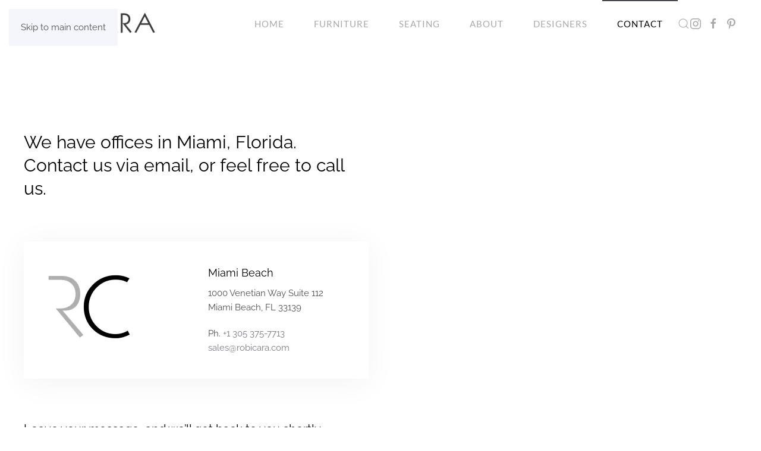

--- FILE ---
content_type: text/html; charset=utf-8
request_url: https://www.google.com/recaptcha/api2/anchor?ar=1&k=6Ld1CXgUAAAAAFTHmixC1Eo-NP7_3ddB1YOj9AfX&co=aHR0cHM6Ly9yb2JpY2FyYS5jb206NDQz&hl=en&v=PoyoqOPhxBO7pBk68S4YbpHZ&size=invisible&anchor-ms=20000&execute-ms=30000&cb=7qt98uwvy0bk
body_size: 49324
content:
<!DOCTYPE HTML><html dir="ltr" lang="en"><head><meta http-equiv="Content-Type" content="text/html; charset=UTF-8">
<meta http-equiv="X-UA-Compatible" content="IE=edge">
<title>reCAPTCHA</title>
<style type="text/css">
/* cyrillic-ext */
@font-face {
  font-family: 'Roboto';
  font-style: normal;
  font-weight: 400;
  font-stretch: 100%;
  src: url(//fonts.gstatic.com/s/roboto/v48/KFO7CnqEu92Fr1ME7kSn66aGLdTylUAMa3GUBHMdazTgWw.woff2) format('woff2');
  unicode-range: U+0460-052F, U+1C80-1C8A, U+20B4, U+2DE0-2DFF, U+A640-A69F, U+FE2E-FE2F;
}
/* cyrillic */
@font-face {
  font-family: 'Roboto';
  font-style: normal;
  font-weight: 400;
  font-stretch: 100%;
  src: url(//fonts.gstatic.com/s/roboto/v48/KFO7CnqEu92Fr1ME7kSn66aGLdTylUAMa3iUBHMdazTgWw.woff2) format('woff2');
  unicode-range: U+0301, U+0400-045F, U+0490-0491, U+04B0-04B1, U+2116;
}
/* greek-ext */
@font-face {
  font-family: 'Roboto';
  font-style: normal;
  font-weight: 400;
  font-stretch: 100%;
  src: url(//fonts.gstatic.com/s/roboto/v48/KFO7CnqEu92Fr1ME7kSn66aGLdTylUAMa3CUBHMdazTgWw.woff2) format('woff2');
  unicode-range: U+1F00-1FFF;
}
/* greek */
@font-face {
  font-family: 'Roboto';
  font-style: normal;
  font-weight: 400;
  font-stretch: 100%;
  src: url(//fonts.gstatic.com/s/roboto/v48/KFO7CnqEu92Fr1ME7kSn66aGLdTylUAMa3-UBHMdazTgWw.woff2) format('woff2');
  unicode-range: U+0370-0377, U+037A-037F, U+0384-038A, U+038C, U+038E-03A1, U+03A3-03FF;
}
/* math */
@font-face {
  font-family: 'Roboto';
  font-style: normal;
  font-weight: 400;
  font-stretch: 100%;
  src: url(//fonts.gstatic.com/s/roboto/v48/KFO7CnqEu92Fr1ME7kSn66aGLdTylUAMawCUBHMdazTgWw.woff2) format('woff2');
  unicode-range: U+0302-0303, U+0305, U+0307-0308, U+0310, U+0312, U+0315, U+031A, U+0326-0327, U+032C, U+032F-0330, U+0332-0333, U+0338, U+033A, U+0346, U+034D, U+0391-03A1, U+03A3-03A9, U+03B1-03C9, U+03D1, U+03D5-03D6, U+03F0-03F1, U+03F4-03F5, U+2016-2017, U+2034-2038, U+203C, U+2040, U+2043, U+2047, U+2050, U+2057, U+205F, U+2070-2071, U+2074-208E, U+2090-209C, U+20D0-20DC, U+20E1, U+20E5-20EF, U+2100-2112, U+2114-2115, U+2117-2121, U+2123-214F, U+2190, U+2192, U+2194-21AE, U+21B0-21E5, U+21F1-21F2, U+21F4-2211, U+2213-2214, U+2216-22FF, U+2308-230B, U+2310, U+2319, U+231C-2321, U+2336-237A, U+237C, U+2395, U+239B-23B7, U+23D0, U+23DC-23E1, U+2474-2475, U+25AF, U+25B3, U+25B7, U+25BD, U+25C1, U+25CA, U+25CC, U+25FB, U+266D-266F, U+27C0-27FF, U+2900-2AFF, U+2B0E-2B11, U+2B30-2B4C, U+2BFE, U+3030, U+FF5B, U+FF5D, U+1D400-1D7FF, U+1EE00-1EEFF;
}
/* symbols */
@font-face {
  font-family: 'Roboto';
  font-style: normal;
  font-weight: 400;
  font-stretch: 100%;
  src: url(//fonts.gstatic.com/s/roboto/v48/KFO7CnqEu92Fr1ME7kSn66aGLdTylUAMaxKUBHMdazTgWw.woff2) format('woff2');
  unicode-range: U+0001-000C, U+000E-001F, U+007F-009F, U+20DD-20E0, U+20E2-20E4, U+2150-218F, U+2190, U+2192, U+2194-2199, U+21AF, U+21E6-21F0, U+21F3, U+2218-2219, U+2299, U+22C4-22C6, U+2300-243F, U+2440-244A, U+2460-24FF, U+25A0-27BF, U+2800-28FF, U+2921-2922, U+2981, U+29BF, U+29EB, U+2B00-2BFF, U+4DC0-4DFF, U+FFF9-FFFB, U+10140-1018E, U+10190-1019C, U+101A0, U+101D0-101FD, U+102E0-102FB, U+10E60-10E7E, U+1D2C0-1D2D3, U+1D2E0-1D37F, U+1F000-1F0FF, U+1F100-1F1AD, U+1F1E6-1F1FF, U+1F30D-1F30F, U+1F315, U+1F31C, U+1F31E, U+1F320-1F32C, U+1F336, U+1F378, U+1F37D, U+1F382, U+1F393-1F39F, U+1F3A7-1F3A8, U+1F3AC-1F3AF, U+1F3C2, U+1F3C4-1F3C6, U+1F3CA-1F3CE, U+1F3D4-1F3E0, U+1F3ED, U+1F3F1-1F3F3, U+1F3F5-1F3F7, U+1F408, U+1F415, U+1F41F, U+1F426, U+1F43F, U+1F441-1F442, U+1F444, U+1F446-1F449, U+1F44C-1F44E, U+1F453, U+1F46A, U+1F47D, U+1F4A3, U+1F4B0, U+1F4B3, U+1F4B9, U+1F4BB, U+1F4BF, U+1F4C8-1F4CB, U+1F4D6, U+1F4DA, U+1F4DF, U+1F4E3-1F4E6, U+1F4EA-1F4ED, U+1F4F7, U+1F4F9-1F4FB, U+1F4FD-1F4FE, U+1F503, U+1F507-1F50B, U+1F50D, U+1F512-1F513, U+1F53E-1F54A, U+1F54F-1F5FA, U+1F610, U+1F650-1F67F, U+1F687, U+1F68D, U+1F691, U+1F694, U+1F698, U+1F6AD, U+1F6B2, U+1F6B9-1F6BA, U+1F6BC, U+1F6C6-1F6CF, U+1F6D3-1F6D7, U+1F6E0-1F6EA, U+1F6F0-1F6F3, U+1F6F7-1F6FC, U+1F700-1F7FF, U+1F800-1F80B, U+1F810-1F847, U+1F850-1F859, U+1F860-1F887, U+1F890-1F8AD, U+1F8B0-1F8BB, U+1F8C0-1F8C1, U+1F900-1F90B, U+1F93B, U+1F946, U+1F984, U+1F996, U+1F9E9, U+1FA00-1FA6F, U+1FA70-1FA7C, U+1FA80-1FA89, U+1FA8F-1FAC6, U+1FACE-1FADC, U+1FADF-1FAE9, U+1FAF0-1FAF8, U+1FB00-1FBFF;
}
/* vietnamese */
@font-face {
  font-family: 'Roboto';
  font-style: normal;
  font-weight: 400;
  font-stretch: 100%;
  src: url(//fonts.gstatic.com/s/roboto/v48/KFO7CnqEu92Fr1ME7kSn66aGLdTylUAMa3OUBHMdazTgWw.woff2) format('woff2');
  unicode-range: U+0102-0103, U+0110-0111, U+0128-0129, U+0168-0169, U+01A0-01A1, U+01AF-01B0, U+0300-0301, U+0303-0304, U+0308-0309, U+0323, U+0329, U+1EA0-1EF9, U+20AB;
}
/* latin-ext */
@font-face {
  font-family: 'Roboto';
  font-style: normal;
  font-weight: 400;
  font-stretch: 100%;
  src: url(//fonts.gstatic.com/s/roboto/v48/KFO7CnqEu92Fr1ME7kSn66aGLdTylUAMa3KUBHMdazTgWw.woff2) format('woff2');
  unicode-range: U+0100-02BA, U+02BD-02C5, U+02C7-02CC, U+02CE-02D7, U+02DD-02FF, U+0304, U+0308, U+0329, U+1D00-1DBF, U+1E00-1E9F, U+1EF2-1EFF, U+2020, U+20A0-20AB, U+20AD-20C0, U+2113, U+2C60-2C7F, U+A720-A7FF;
}
/* latin */
@font-face {
  font-family: 'Roboto';
  font-style: normal;
  font-weight: 400;
  font-stretch: 100%;
  src: url(//fonts.gstatic.com/s/roboto/v48/KFO7CnqEu92Fr1ME7kSn66aGLdTylUAMa3yUBHMdazQ.woff2) format('woff2');
  unicode-range: U+0000-00FF, U+0131, U+0152-0153, U+02BB-02BC, U+02C6, U+02DA, U+02DC, U+0304, U+0308, U+0329, U+2000-206F, U+20AC, U+2122, U+2191, U+2193, U+2212, U+2215, U+FEFF, U+FFFD;
}
/* cyrillic-ext */
@font-face {
  font-family: 'Roboto';
  font-style: normal;
  font-weight: 500;
  font-stretch: 100%;
  src: url(//fonts.gstatic.com/s/roboto/v48/KFO7CnqEu92Fr1ME7kSn66aGLdTylUAMa3GUBHMdazTgWw.woff2) format('woff2');
  unicode-range: U+0460-052F, U+1C80-1C8A, U+20B4, U+2DE0-2DFF, U+A640-A69F, U+FE2E-FE2F;
}
/* cyrillic */
@font-face {
  font-family: 'Roboto';
  font-style: normal;
  font-weight: 500;
  font-stretch: 100%;
  src: url(//fonts.gstatic.com/s/roboto/v48/KFO7CnqEu92Fr1ME7kSn66aGLdTylUAMa3iUBHMdazTgWw.woff2) format('woff2');
  unicode-range: U+0301, U+0400-045F, U+0490-0491, U+04B0-04B1, U+2116;
}
/* greek-ext */
@font-face {
  font-family: 'Roboto';
  font-style: normal;
  font-weight: 500;
  font-stretch: 100%;
  src: url(//fonts.gstatic.com/s/roboto/v48/KFO7CnqEu92Fr1ME7kSn66aGLdTylUAMa3CUBHMdazTgWw.woff2) format('woff2');
  unicode-range: U+1F00-1FFF;
}
/* greek */
@font-face {
  font-family: 'Roboto';
  font-style: normal;
  font-weight: 500;
  font-stretch: 100%;
  src: url(//fonts.gstatic.com/s/roboto/v48/KFO7CnqEu92Fr1ME7kSn66aGLdTylUAMa3-UBHMdazTgWw.woff2) format('woff2');
  unicode-range: U+0370-0377, U+037A-037F, U+0384-038A, U+038C, U+038E-03A1, U+03A3-03FF;
}
/* math */
@font-face {
  font-family: 'Roboto';
  font-style: normal;
  font-weight: 500;
  font-stretch: 100%;
  src: url(//fonts.gstatic.com/s/roboto/v48/KFO7CnqEu92Fr1ME7kSn66aGLdTylUAMawCUBHMdazTgWw.woff2) format('woff2');
  unicode-range: U+0302-0303, U+0305, U+0307-0308, U+0310, U+0312, U+0315, U+031A, U+0326-0327, U+032C, U+032F-0330, U+0332-0333, U+0338, U+033A, U+0346, U+034D, U+0391-03A1, U+03A3-03A9, U+03B1-03C9, U+03D1, U+03D5-03D6, U+03F0-03F1, U+03F4-03F5, U+2016-2017, U+2034-2038, U+203C, U+2040, U+2043, U+2047, U+2050, U+2057, U+205F, U+2070-2071, U+2074-208E, U+2090-209C, U+20D0-20DC, U+20E1, U+20E5-20EF, U+2100-2112, U+2114-2115, U+2117-2121, U+2123-214F, U+2190, U+2192, U+2194-21AE, U+21B0-21E5, U+21F1-21F2, U+21F4-2211, U+2213-2214, U+2216-22FF, U+2308-230B, U+2310, U+2319, U+231C-2321, U+2336-237A, U+237C, U+2395, U+239B-23B7, U+23D0, U+23DC-23E1, U+2474-2475, U+25AF, U+25B3, U+25B7, U+25BD, U+25C1, U+25CA, U+25CC, U+25FB, U+266D-266F, U+27C0-27FF, U+2900-2AFF, U+2B0E-2B11, U+2B30-2B4C, U+2BFE, U+3030, U+FF5B, U+FF5D, U+1D400-1D7FF, U+1EE00-1EEFF;
}
/* symbols */
@font-face {
  font-family: 'Roboto';
  font-style: normal;
  font-weight: 500;
  font-stretch: 100%;
  src: url(//fonts.gstatic.com/s/roboto/v48/KFO7CnqEu92Fr1ME7kSn66aGLdTylUAMaxKUBHMdazTgWw.woff2) format('woff2');
  unicode-range: U+0001-000C, U+000E-001F, U+007F-009F, U+20DD-20E0, U+20E2-20E4, U+2150-218F, U+2190, U+2192, U+2194-2199, U+21AF, U+21E6-21F0, U+21F3, U+2218-2219, U+2299, U+22C4-22C6, U+2300-243F, U+2440-244A, U+2460-24FF, U+25A0-27BF, U+2800-28FF, U+2921-2922, U+2981, U+29BF, U+29EB, U+2B00-2BFF, U+4DC0-4DFF, U+FFF9-FFFB, U+10140-1018E, U+10190-1019C, U+101A0, U+101D0-101FD, U+102E0-102FB, U+10E60-10E7E, U+1D2C0-1D2D3, U+1D2E0-1D37F, U+1F000-1F0FF, U+1F100-1F1AD, U+1F1E6-1F1FF, U+1F30D-1F30F, U+1F315, U+1F31C, U+1F31E, U+1F320-1F32C, U+1F336, U+1F378, U+1F37D, U+1F382, U+1F393-1F39F, U+1F3A7-1F3A8, U+1F3AC-1F3AF, U+1F3C2, U+1F3C4-1F3C6, U+1F3CA-1F3CE, U+1F3D4-1F3E0, U+1F3ED, U+1F3F1-1F3F3, U+1F3F5-1F3F7, U+1F408, U+1F415, U+1F41F, U+1F426, U+1F43F, U+1F441-1F442, U+1F444, U+1F446-1F449, U+1F44C-1F44E, U+1F453, U+1F46A, U+1F47D, U+1F4A3, U+1F4B0, U+1F4B3, U+1F4B9, U+1F4BB, U+1F4BF, U+1F4C8-1F4CB, U+1F4D6, U+1F4DA, U+1F4DF, U+1F4E3-1F4E6, U+1F4EA-1F4ED, U+1F4F7, U+1F4F9-1F4FB, U+1F4FD-1F4FE, U+1F503, U+1F507-1F50B, U+1F50D, U+1F512-1F513, U+1F53E-1F54A, U+1F54F-1F5FA, U+1F610, U+1F650-1F67F, U+1F687, U+1F68D, U+1F691, U+1F694, U+1F698, U+1F6AD, U+1F6B2, U+1F6B9-1F6BA, U+1F6BC, U+1F6C6-1F6CF, U+1F6D3-1F6D7, U+1F6E0-1F6EA, U+1F6F0-1F6F3, U+1F6F7-1F6FC, U+1F700-1F7FF, U+1F800-1F80B, U+1F810-1F847, U+1F850-1F859, U+1F860-1F887, U+1F890-1F8AD, U+1F8B0-1F8BB, U+1F8C0-1F8C1, U+1F900-1F90B, U+1F93B, U+1F946, U+1F984, U+1F996, U+1F9E9, U+1FA00-1FA6F, U+1FA70-1FA7C, U+1FA80-1FA89, U+1FA8F-1FAC6, U+1FACE-1FADC, U+1FADF-1FAE9, U+1FAF0-1FAF8, U+1FB00-1FBFF;
}
/* vietnamese */
@font-face {
  font-family: 'Roboto';
  font-style: normal;
  font-weight: 500;
  font-stretch: 100%;
  src: url(//fonts.gstatic.com/s/roboto/v48/KFO7CnqEu92Fr1ME7kSn66aGLdTylUAMa3OUBHMdazTgWw.woff2) format('woff2');
  unicode-range: U+0102-0103, U+0110-0111, U+0128-0129, U+0168-0169, U+01A0-01A1, U+01AF-01B0, U+0300-0301, U+0303-0304, U+0308-0309, U+0323, U+0329, U+1EA0-1EF9, U+20AB;
}
/* latin-ext */
@font-face {
  font-family: 'Roboto';
  font-style: normal;
  font-weight: 500;
  font-stretch: 100%;
  src: url(//fonts.gstatic.com/s/roboto/v48/KFO7CnqEu92Fr1ME7kSn66aGLdTylUAMa3KUBHMdazTgWw.woff2) format('woff2');
  unicode-range: U+0100-02BA, U+02BD-02C5, U+02C7-02CC, U+02CE-02D7, U+02DD-02FF, U+0304, U+0308, U+0329, U+1D00-1DBF, U+1E00-1E9F, U+1EF2-1EFF, U+2020, U+20A0-20AB, U+20AD-20C0, U+2113, U+2C60-2C7F, U+A720-A7FF;
}
/* latin */
@font-face {
  font-family: 'Roboto';
  font-style: normal;
  font-weight: 500;
  font-stretch: 100%;
  src: url(//fonts.gstatic.com/s/roboto/v48/KFO7CnqEu92Fr1ME7kSn66aGLdTylUAMa3yUBHMdazQ.woff2) format('woff2');
  unicode-range: U+0000-00FF, U+0131, U+0152-0153, U+02BB-02BC, U+02C6, U+02DA, U+02DC, U+0304, U+0308, U+0329, U+2000-206F, U+20AC, U+2122, U+2191, U+2193, U+2212, U+2215, U+FEFF, U+FFFD;
}
/* cyrillic-ext */
@font-face {
  font-family: 'Roboto';
  font-style: normal;
  font-weight: 900;
  font-stretch: 100%;
  src: url(//fonts.gstatic.com/s/roboto/v48/KFO7CnqEu92Fr1ME7kSn66aGLdTylUAMa3GUBHMdazTgWw.woff2) format('woff2');
  unicode-range: U+0460-052F, U+1C80-1C8A, U+20B4, U+2DE0-2DFF, U+A640-A69F, U+FE2E-FE2F;
}
/* cyrillic */
@font-face {
  font-family: 'Roboto';
  font-style: normal;
  font-weight: 900;
  font-stretch: 100%;
  src: url(//fonts.gstatic.com/s/roboto/v48/KFO7CnqEu92Fr1ME7kSn66aGLdTylUAMa3iUBHMdazTgWw.woff2) format('woff2');
  unicode-range: U+0301, U+0400-045F, U+0490-0491, U+04B0-04B1, U+2116;
}
/* greek-ext */
@font-face {
  font-family: 'Roboto';
  font-style: normal;
  font-weight: 900;
  font-stretch: 100%;
  src: url(//fonts.gstatic.com/s/roboto/v48/KFO7CnqEu92Fr1ME7kSn66aGLdTylUAMa3CUBHMdazTgWw.woff2) format('woff2');
  unicode-range: U+1F00-1FFF;
}
/* greek */
@font-face {
  font-family: 'Roboto';
  font-style: normal;
  font-weight: 900;
  font-stretch: 100%;
  src: url(//fonts.gstatic.com/s/roboto/v48/KFO7CnqEu92Fr1ME7kSn66aGLdTylUAMa3-UBHMdazTgWw.woff2) format('woff2');
  unicode-range: U+0370-0377, U+037A-037F, U+0384-038A, U+038C, U+038E-03A1, U+03A3-03FF;
}
/* math */
@font-face {
  font-family: 'Roboto';
  font-style: normal;
  font-weight: 900;
  font-stretch: 100%;
  src: url(//fonts.gstatic.com/s/roboto/v48/KFO7CnqEu92Fr1ME7kSn66aGLdTylUAMawCUBHMdazTgWw.woff2) format('woff2');
  unicode-range: U+0302-0303, U+0305, U+0307-0308, U+0310, U+0312, U+0315, U+031A, U+0326-0327, U+032C, U+032F-0330, U+0332-0333, U+0338, U+033A, U+0346, U+034D, U+0391-03A1, U+03A3-03A9, U+03B1-03C9, U+03D1, U+03D5-03D6, U+03F0-03F1, U+03F4-03F5, U+2016-2017, U+2034-2038, U+203C, U+2040, U+2043, U+2047, U+2050, U+2057, U+205F, U+2070-2071, U+2074-208E, U+2090-209C, U+20D0-20DC, U+20E1, U+20E5-20EF, U+2100-2112, U+2114-2115, U+2117-2121, U+2123-214F, U+2190, U+2192, U+2194-21AE, U+21B0-21E5, U+21F1-21F2, U+21F4-2211, U+2213-2214, U+2216-22FF, U+2308-230B, U+2310, U+2319, U+231C-2321, U+2336-237A, U+237C, U+2395, U+239B-23B7, U+23D0, U+23DC-23E1, U+2474-2475, U+25AF, U+25B3, U+25B7, U+25BD, U+25C1, U+25CA, U+25CC, U+25FB, U+266D-266F, U+27C0-27FF, U+2900-2AFF, U+2B0E-2B11, U+2B30-2B4C, U+2BFE, U+3030, U+FF5B, U+FF5D, U+1D400-1D7FF, U+1EE00-1EEFF;
}
/* symbols */
@font-face {
  font-family: 'Roboto';
  font-style: normal;
  font-weight: 900;
  font-stretch: 100%;
  src: url(//fonts.gstatic.com/s/roboto/v48/KFO7CnqEu92Fr1ME7kSn66aGLdTylUAMaxKUBHMdazTgWw.woff2) format('woff2');
  unicode-range: U+0001-000C, U+000E-001F, U+007F-009F, U+20DD-20E0, U+20E2-20E4, U+2150-218F, U+2190, U+2192, U+2194-2199, U+21AF, U+21E6-21F0, U+21F3, U+2218-2219, U+2299, U+22C4-22C6, U+2300-243F, U+2440-244A, U+2460-24FF, U+25A0-27BF, U+2800-28FF, U+2921-2922, U+2981, U+29BF, U+29EB, U+2B00-2BFF, U+4DC0-4DFF, U+FFF9-FFFB, U+10140-1018E, U+10190-1019C, U+101A0, U+101D0-101FD, U+102E0-102FB, U+10E60-10E7E, U+1D2C0-1D2D3, U+1D2E0-1D37F, U+1F000-1F0FF, U+1F100-1F1AD, U+1F1E6-1F1FF, U+1F30D-1F30F, U+1F315, U+1F31C, U+1F31E, U+1F320-1F32C, U+1F336, U+1F378, U+1F37D, U+1F382, U+1F393-1F39F, U+1F3A7-1F3A8, U+1F3AC-1F3AF, U+1F3C2, U+1F3C4-1F3C6, U+1F3CA-1F3CE, U+1F3D4-1F3E0, U+1F3ED, U+1F3F1-1F3F3, U+1F3F5-1F3F7, U+1F408, U+1F415, U+1F41F, U+1F426, U+1F43F, U+1F441-1F442, U+1F444, U+1F446-1F449, U+1F44C-1F44E, U+1F453, U+1F46A, U+1F47D, U+1F4A3, U+1F4B0, U+1F4B3, U+1F4B9, U+1F4BB, U+1F4BF, U+1F4C8-1F4CB, U+1F4D6, U+1F4DA, U+1F4DF, U+1F4E3-1F4E6, U+1F4EA-1F4ED, U+1F4F7, U+1F4F9-1F4FB, U+1F4FD-1F4FE, U+1F503, U+1F507-1F50B, U+1F50D, U+1F512-1F513, U+1F53E-1F54A, U+1F54F-1F5FA, U+1F610, U+1F650-1F67F, U+1F687, U+1F68D, U+1F691, U+1F694, U+1F698, U+1F6AD, U+1F6B2, U+1F6B9-1F6BA, U+1F6BC, U+1F6C6-1F6CF, U+1F6D3-1F6D7, U+1F6E0-1F6EA, U+1F6F0-1F6F3, U+1F6F7-1F6FC, U+1F700-1F7FF, U+1F800-1F80B, U+1F810-1F847, U+1F850-1F859, U+1F860-1F887, U+1F890-1F8AD, U+1F8B0-1F8BB, U+1F8C0-1F8C1, U+1F900-1F90B, U+1F93B, U+1F946, U+1F984, U+1F996, U+1F9E9, U+1FA00-1FA6F, U+1FA70-1FA7C, U+1FA80-1FA89, U+1FA8F-1FAC6, U+1FACE-1FADC, U+1FADF-1FAE9, U+1FAF0-1FAF8, U+1FB00-1FBFF;
}
/* vietnamese */
@font-face {
  font-family: 'Roboto';
  font-style: normal;
  font-weight: 900;
  font-stretch: 100%;
  src: url(//fonts.gstatic.com/s/roboto/v48/KFO7CnqEu92Fr1ME7kSn66aGLdTylUAMa3OUBHMdazTgWw.woff2) format('woff2');
  unicode-range: U+0102-0103, U+0110-0111, U+0128-0129, U+0168-0169, U+01A0-01A1, U+01AF-01B0, U+0300-0301, U+0303-0304, U+0308-0309, U+0323, U+0329, U+1EA0-1EF9, U+20AB;
}
/* latin-ext */
@font-face {
  font-family: 'Roboto';
  font-style: normal;
  font-weight: 900;
  font-stretch: 100%;
  src: url(//fonts.gstatic.com/s/roboto/v48/KFO7CnqEu92Fr1ME7kSn66aGLdTylUAMa3KUBHMdazTgWw.woff2) format('woff2');
  unicode-range: U+0100-02BA, U+02BD-02C5, U+02C7-02CC, U+02CE-02D7, U+02DD-02FF, U+0304, U+0308, U+0329, U+1D00-1DBF, U+1E00-1E9F, U+1EF2-1EFF, U+2020, U+20A0-20AB, U+20AD-20C0, U+2113, U+2C60-2C7F, U+A720-A7FF;
}
/* latin */
@font-face {
  font-family: 'Roboto';
  font-style: normal;
  font-weight: 900;
  font-stretch: 100%;
  src: url(//fonts.gstatic.com/s/roboto/v48/KFO7CnqEu92Fr1ME7kSn66aGLdTylUAMa3yUBHMdazQ.woff2) format('woff2');
  unicode-range: U+0000-00FF, U+0131, U+0152-0153, U+02BB-02BC, U+02C6, U+02DA, U+02DC, U+0304, U+0308, U+0329, U+2000-206F, U+20AC, U+2122, U+2191, U+2193, U+2212, U+2215, U+FEFF, U+FFFD;
}

</style>
<link rel="stylesheet" type="text/css" href="https://www.gstatic.com/recaptcha/releases/PoyoqOPhxBO7pBk68S4YbpHZ/styles__ltr.css">
<script nonce="ygTok3yOeC7-prvNpwb5HA" type="text/javascript">window['__recaptcha_api'] = 'https://www.google.com/recaptcha/api2/';</script>
<script type="text/javascript" src="https://www.gstatic.com/recaptcha/releases/PoyoqOPhxBO7pBk68S4YbpHZ/recaptcha__en.js" nonce="ygTok3yOeC7-prvNpwb5HA">
      
    </script></head>
<body><div id="rc-anchor-alert" class="rc-anchor-alert"></div>
<input type="hidden" id="recaptcha-token" value="[base64]">
<script type="text/javascript" nonce="ygTok3yOeC7-prvNpwb5HA">
      recaptcha.anchor.Main.init("[\x22ainput\x22,[\x22bgdata\x22,\x22\x22,\[base64]/[base64]/bmV3IFpbdF0obVswXSk6Sz09Mj9uZXcgWlt0XShtWzBdLG1bMV0pOks9PTM/bmV3IFpbdF0obVswXSxtWzFdLG1bMl0pOks9PTQ/[base64]/[base64]/[base64]/[base64]/[base64]/[base64]/[base64]/[base64]/[base64]/[base64]/[base64]/[base64]/[base64]/[base64]\\u003d\\u003d\x22,\[base64]\\u003d\\u003d\x22,\x22w4zCisOgbMOlHQPDr2pGwo/CssKDY2RWw47ConYHw6/CuEbDp8KywoAJKcKzwqBYT8OUPAnDoxNewoVAw7QVwrHCghbDqMKtKG/[base64]/YsOnTi9kScKcw6olwoRuw73Dm3YuwobDklNVd3cbFsKxDgskCFTDjnZMXypoJCcaXiXDlRHDoRHCjAvCpMKgOyXDiD3Do1Zrw5HDkQo2woc/[base64]/Cn0DDlcOYF8K0wpEuOjrCoiHCmMOLwpbCosK1w7jCvn3CvsOSwo3DgMONwrbCu8OcJcKXcHQPKDPCmMONw5vDvSReRBx/GMOcLRUBwq/DlzDDmsOCwojDmMONw6LDrhDDmR8Aw5zCpQbDh2IZw7TCnMKjQ8KJw5LDpMOCw58ewoRYw4/Cm2QKw5dSw69BZcKBwp7Du8O8OMKBwqrCkxnChcKzwovCiMKKXmrCo8O4w60Ew5Zjw6E5w5YVw67DsVnCvsK+w5zDj8KEw6rDgcONw6BTwrnDhB3DkykzwrvDkALCvcOgBQdseirCr3bCjEogP2pNw6bCkMKlwrLDtMKHBcOpLjwGw7x/w7Bgw7rDj8K2wpkCCMKhUEsXHsORw45sw5UPbjlGw4cBCcObw7s9wpLCk8KAw4kFwqDDgsOpWMO8KsOnZ8O4w7jDh8O6wpURTEsgW0I9IsOEw77Dh8KFwqLCncOfw6ltwowREkIkQgjCiyt2wpkaK8ObwqnCsTXDrcKxdiTCpcK3wprChsKMC8O/w4HDrcOLw7fCnxfCpEoOwq3CqMKLwqUjw6kdw4/CtsKiwr4gfMKiGsOOa8KGwprDuXcMb3sBw5TDuC0GwrbCmsOgw6paLsO1wohbw6TCpcK2wpQIwqwaOiplBMKiw4Vvw7xtaEbDkMOYOhRkw41SBH7Co8Oxw6QaVMKpwovDuFMnwo1uw6HCo0zDs0Y7w5nDgxYZHmpEL1BodMKjwqAwwrIrUsO3wowfwqlqVy/Cu8Kkw7ppw5JKPcOvw5rDtAwTwpHDhFbDqBh8JEY0w7hUbsKZIMOhw7MPw5szMMKZw5TCkXzCph3CpMO1w4zCn8OXdiLDowzCry5Qwq0Fw4ppNggpwozDqsKfAF95ZsOtw6JCa019wqIIBy/CrgVcVsKHw5RywqdHNMO7acKzSBVtw5nCmEJ1MQodfsOQw6MBX8KBw5XCtHEIwrrCgMOfw4hIw4ZDw4HCkcKHwojCkcOFNGfDu8KNw5VLwrxDwq5wwoM4bcK1esO1wpw9wp9BCx/[base64]/wqNvDRd/GcOPw7TDnsOzCcKhw7NcOkBDJcKrw6cDNMKUw5rDqMO6LMOBIAp+woDDtVnDo8ONGQzCrcOvR2kCw4TDmVPDsm/DlVEvwptVwrgMw4d1wprCjyDChAHDpCJ9w5ccw4gEw6vDgMK9wpPCscOVNmzDjsOcbR0Hw4N3wpZJwp1+w5MnDGpjw7fDhMOnw7PCs8K0wr1bWGNewqhtUX/CsMOcwq/ChcK/wo4sw7ktLFBiCS9eRVJ7w5Fmwq/[base64]/[base64]/Dgh4EMiZewr3DlsOEwq5Cw63Cjn/CshHDpFQcwqvCvj/DmRzCjX4Ew5BIL1x2wpXDrhLCiMOGw5rClw7DhsOzD8O1LMKww6YqREsnw4pEwrI/[base64]/[base64]/Cs8KOw5wuw5VUw4A8wo5WwrsiKcO/AMOhL8O3XcKAw7czE8OucsOXwqXCnnfCjsKKPWjCi8Kzw7tvw589V0lcDgvDuEgQwprCjcOqJkZ0wprDgybDnmZOacOQQxxsPTANLsKxe1JGJMOwBsOmck/Dr8OTTX/DtsK9wrZAfVfCm8KCwrHDuW3DumTDplh1w6XDpsKILsOCHcKEW0TDpsOzOMOLwr/[base64]/DosK4woTDi8Ozd8KZHwJCKnAGwoQCw6QXw4lXwp7CuBnChsK/w7IEwrhXH8OxJB7CrTtiw6nCm8O0wrTDkjXChXxDdsK/[base64]/DnT7CmgvCm8KkwpfDuBQqY8KTwpHDikkjaMOVw7HDr8KSw73Dr2bCum5FWMO/OMKqNsKUw4XDu8OZAQtcw6rCl8O9Vmk1EcK1JC7Ci0ojwqhxVVlGdsOPWB7DqF/CjcK1E8O1Y1XCrwc1eMKrRcK3w5fCrHI1eMOQwr7Cs8K4w6TDumIEw7R+HcO+w6g1OHrDoytbNmxlw7xRwoEfSsKJPwdyMMKHTXXCkmUjasKFwqAyw53CoMOzZ8KLw6rCg8KywpoTIB3DosKywq/ClGHCk1Aswo8Tw49Ow7bDijDChMOYHMKowqgCScKEMMKsw7R/X8KBwrAYw7DDiMKPw5bCnRbCmEtmc8OZw6EbIw/CscK6KcK1esKdD2wbLw/DqMOIeQ9wecOcZsKTw51eYyHCtHMiG2VpwotBwrwAV8K/ZMO+w7bDrTjDm3FfZVnDjBfDicK+JMKTbwMdw4gXRjzCn2tFwrwswqPDh8KpNGTCn2TDq8KhQsK+QsOmw6Q3c8OwDcKudkDDoAQGNsOUwr7CuxQ6w7PDh8OvcMK0cMKCOn9Fw45Ew6Nqw5IoICs1YE/CpxrCr8OpDzQYw5PCqsONwo/CmhNPw503wovDjg3DrSdKwqXCscOfFcKjYcO2w4ExKcKfwqs/woXClsKpaic5esOVIMKjwpLDuXY2wpERwojCsWPDpHt0WMKDw7gnwqcCAEXDksOMe2jDniN2SMKNFH7DjljCvUjChABqH8OfIMKrw5TDkMKCw6/DmMKTR8KDw5fCsk3Cj2TDiwtNwr19w6t4wpd0O8Kzw47DksOXDsKLwr3CigLDpcKEVMKYwrzCjMOuw4DCr8K6w7lWwrt3w69DfHLChBfDmmg7XsKLT8KOYsKYw73Dli5+w69wcE7Dkj8/[base64]/IRBGwqnDnmdJGsKew601UMKyUUjCpznChmbDnVY3CDTDg8O3wpRJMcOSOCzDpcKSPnFcwrLDi8KEw6vDrHjDnDB8w4IyacKTEcOVURtNwo/DqSHDrcOBDkzDi3VRwoXDgMK9wpIqdcO5UX7CqcKySn7CnTQ2e8Kke8KEwozDn8OFecK9McORFVd1wr3CksKlwpDDs8KMDwbDoMK8w7BdI8ORw5LCs8K0w7xwMxfCkMK+UQAzcSrDg8Onw7rDk8K3TWYfLMKUFMOIwp8hwrUccGTDjMOjwqI4wo/ClXvDskLDs8KMb8KGQQIjIsODwo53wpzDuyzDi8OHVcOxdj/DhMKARMKaw5N7bB4rH19zRsOMZGfCscOKSMO0w67DrMOxFMObw784wrnCgcKHw40pw5gtNcOUKzdiw4pCW8OJwrJ8wocbwrLDicOfwrXCuFPDh8KSS8KAGk9XTRp9SsOHbcOzw7R6wpPDksOXwoXDpsKvw47CnChfRBIUIgd+IR1tw5LCoMKHL8O/CCbCm1vClcOSwq3DsEXDmMKPwq4qPUDDlVJnwrEGMsKnw7oFwrt+KWfDnsOgJ8O5wo5SbR4/w5fClMOiRj7CssOYwqLDsw3Dm8OnH3cHw65Qw5dFMcOow7N9Wn/CjBB9w5ErR8O/XVrCtSLCthXCr0FIIMKzOMKRX8K7I8O8RcO4w49JBXdzJxLCtMOqehbCocKGw5XDnBHCmcO4w49ARR/[base64]/CgMOufCzDicK4wp7CjG/Dm0Faw43DjcKgCsKDwpzCtsOVw4wDwptQLcOfNsKDPcODwp7Cn8KswqHDtkjCoSjDvcO1SsKhw7vCqcKDVsOUwqI9HxHCmBDDgmBWwqvDpxZywo3DicOGK8ORYsOSNjvDizDCkcO4S8O4wo50w5/ChcK+wqDDkDg+N8OnCGDCoXXCtF7ChErDr3E+wrAgGsKqw7fCncKywr5RaUnCunFNNEPClsOMVsK0Qx5Nw7sLbcOkWsOrwrbCr8OrLifDisK8wq/Dkwx7w67CqcOKT8OJesOCQzbCiMOQMMOuLi8rw508wo3CpcO6JcKaGMOAwrDCoSvCpV4Hw7rDrzXDuzw4wqLCng4Cw5ZZWn8/[base64]/wrTDlzgEMsKJwp7DvsOuXsO+PsOjwojCoQgCLizDmEXDq8OfwovCikDCgsOyfSPCjsKDw7gcdU/CoHjDryzDmibCmC4uw5/DlU9zVRQcZcKaTiE/VxDCkcKQWkUJRsOHEcOlwqQEw4VPScOZQX8swozCi8KEGSvDnsKNAcK+w7ZTwpc+UC9Dw4zCljPDoz1Aw7RHw4ARA8Odwr9IRAfCnsOIYnc+w7LDtMKHw5/DrMK2wqzDqHfDng7CmH/Co2nDhsOvcjPCpHUeW8Osw6RlwqvCnB7Dm8KsGknDtVvDocO1W8O9ZMKCwoLCiGoFw6U/w48dM8K2w5B7worDp3fDoMKPF3LCmiwEQcOKMlTDjFM+MgdhYcK0wr3CgsOJw5piDgDChsO4XQViw4syK1DDqnbChsKxQcKkQsOocsKKw7nCjBHDuF/[base64]/[base64]/ClhtYw5bDq8KuG8OKwooDGsORw7nCgg5iM1E/wqYeXUDDngh6w7TCrsKzwoc8wrvDlsKKwrHCmsKBVkzDkG7DnCvDhcKmw7ZsR8KDfsKHwrRmGzzCuXTDjV5rwr9HM2DCmcKCw6TDjg8hKHtNwqRpwotUwqdUERvDvRvDu3hOwqRxwroqw6d/wovDsVvDoMOxwqbDocKBKxsew7LCgT3CqsK0w6DCqmPCv1V3UGdLw5PDqBHDs1hIB8OaRsObw4wcD8ONw4/CkMKzD8OFMlxbNwEbVcKEYcKcwqR7KkjCnsOXwqQgKwAbw5wOWQvDikvDs3Y3w6HCgMKcNjPCoX1yRcOJYMOIw7PChFYcw4VXw6vCtTdeC8OWwrPCicO6wrvDgMKBw6xPAsKiw5g+w6/DsUdzAkd6E8KIwpbCt8OOwo3CkMKSF30aVW9pMMKYwq1nw6BbwozDncKKwoXDtm1SwoFtwr7DkcKZw43DisKveSAdwo9NNR0wwqvDkAtkwoZ0wrzDn8KwwqVOPWgtUcOhw6FwwpsXSjt4ecOCw6hNYUobXBjCmk/[base64]/fCbCqgc+w7HDsAPCs0s5YHMvQD7DpCUGwr/DlcKwCj9wNsKewo9SZsKVw7HDi2BqEVcwe8OhTsKEwrzDrcOIwowMw5vDpCbDm8KJwokNw5hww4ota2jDqXosw4PCrEnDqcKTScKcwqc6wonCg8K5e8OmRMKKwo9KVmDCkD5PA8KaUcOpHsKIwpAsMHDDmcOIScKuw7/Dm8OqwpUhBz5xw5vCvsOZIMOIwqVxOgXDug/Cq8OjccOIHklTw6/CvsK2w4E+HMO3wrlDNsK3w6x8O8KAw6kbWcK5SxUxw7dmw4/CmsKqwqDCucKoS8O7wrzCjQFhw4bDlCnDpsKIJsKqEcOfw4wTEMKFWcOXwqgXEcOmw5zDjMO5Q2ohwqtOA8OUw5F0w61rw6/DiBrCoy3Cv8KvwqLDmcK6wpjCpn/DiMK9wqvDrMOZMsOYBE0SBBE0LH7Cl3gvwrzDvCHDosOxJwQrU8OQVizDoETCsjjDu8OLLcKYfwfDpMOvZCXCoMOOJcOLWHHCjl/DuCzDoxYiUMKdwrBmw4jClsK3w6PCqFfCqUBKCh91GHJcTcKDNwdzw6XDqsKKSQMqBsO6Dj5IwqfDjsOHwr5Pw7DCvyHDhT7Cu8OUQW/DvEc8CWhKPF0Mw5sWw7zClGbCgcOJwpzCvkI5wqHCpBwKw7PCkQkqIRnCsFbDv8Kiw6Jyw47Cr8K7w4/DoMKMw45yQDIPHcKOPyUPw5PCh8OtLsOIP8KPQMK0w7LChTkEO8KkVcOUwrN7w4TDhWjCtxfDu8KhwpvDnm1dIMKeEEZQGgzCkMKEwqoGw4jCnMKyD0/[base64]/CuMKiCybCrn3CtDbDmALDp1VuKsK6PgoVw5vDnsKgw5RFwpd5OMOHdS/[base64]/DtcKYwoZ6w57CowgdCnPDhjNDRAIFK1QfwqxkOMOTwqxCHinCtRXDrsOjwp1lwrJxHcKoNU3DjRYsa8K2Xx5bw7HCrsOAcMK0Q1Byw45YUFnCssOLRCLDlydNwq7DucKGw6s+w4XDtMKYT8ObWF7DukvCrsOhw53CiE5Gwq/[base64]/wpDCqsKww7rCsk0FUEElw6dhwq3DrsO6woMqBsOgwoPCnSMxwr/DiH7DiBzCjsO5w7khw6s/XXcrwopLG8OMwr4WWibCnkjCvDdzw61/[base64]/Dq8OMKMKFCxnCpcOiwqHDiQTCqMKkaQEEw4h0WTvCvnkEw6RDJcKBwqhkBMKiVRLCl3kYwpYqw7bDjk94wpsNNcOEVFHDpgnCtlJlJlVaw6NhwoLDi1B6wodFw6ZnRCPCh8OcBMOowqzCkVYMWABoTy/DrsONw4bCk8Kaw6R0Q8O/dnR4wpfDjAkjw6zDh8KeOgjDksKPwoovAFzCmhlQw74rwpXCnlwRTMO5PW9lw6shK8KLwrMNwq5BXcO9K8O4w7RxLSLDjGbCmsKyA8K9EMKKEsKbw6TCj8K0w4ETw63DqgQnwq/DgjPCkUpNwqszNcKNUH7CkMK9wrvDvcOKOMKaWsOLSmEKw5Q7woFSI8KSw6bDqW/[base64]/DjMKvwqtkwpjDkR4iwq3DiErCssKxwqMGw6M9X8OvIy17wpzDgzPClnbDsVnCoVDCvsKYA1pbwowDw4LCgTvCscO2w4oHwr9qJMK/wpTDkcKZw7fClz8qwoPDtcOgEzA6woPCrXhNa0wuw6HCkFQNLWnCknrCnkbCq8OZwoTDh0HDlHvDjMK6JER8wr3Dp8K/wrfDg8O1BsKYw7IVZAfCgA8VwojDsw8TW8KOEcKNVQHCiMOSJsO9ScOTwo5Ew7TCtHnCosKrdcKzbcKhwoAiM8O6w4BWwpnDjcOqN2oAU8Kiw5JtcsKIWkXCtsOWwphSS8OZw6rCnjDCrxh4wplywqtkW8KtL8KBASzChkdIUsKKwq/[base64]/DqDrDo2jCusK+BMKyw7N6worCrcOkJcOKKQQpLsOqRjJ3LsK5IMK1FcOBP8O+wqTDhF/Ds8Kgw6HCqzLDjh5aRx3CiSQnw7V2w4ofwp/CgyzDgRPDosK5PcOxwoxswr/[base64]/AQhCwrrCsSJTw4vDg8KWVMOUw4XCjsOvU2kuM8OpwqY9YsOKbEAsOcOFwqbCjsOBw6jCtsKQMsKdwrg7H8KjwqHClxTDtMOgXWnDhiAiwqVjwrXDrMOhwrhgdWvDqMO7BjlYB1EnwrfDv0tnw7vCrMKcVcOaDG12w446AsK+w7XCp8Ozwp/[base64]/DkgomfSTCii4owodKwrojMMOmJcKJwqjDr8OMGsKaw4t5SXUFecOJw6fDq8Oswrsfw78iw5DDtsKQRcO+wqk/[base64]/Cn8KlGXJ7w5bDrmhtw63DuEcTw4DDpsKKV3nCmGjDl8KMG18sw5PDt8K9wqUPwrHCpcKJwpR4w5vDjcKREQ4EdyBTdcKtw5fDgTgqw7pUNWzDgMOJZMOVMMOxcRdJwqrCikB8wrfDl2/DnMOrw7IVPMOgwqNiSMK5b8Kyw44Dw4TDqsKhQAzDjMKrw6zDlcOAwpTDp8KGUREww5ICVF/DnsK3wr/CpsODw67CpsOewo7CvQ/DuENHwpDCoMK/ESFcbwDDpThswr7CvMK8wp7DklPDp8KywopNwpTClcKVw7JiVMOkwoTCixLDkArDiHo+Xj3CtSkbUys6wp14b8OyeB4YYinDmsOFw6dZwrVBw4rDhSvDkyLDgsKywrrClcKZwoIrAsOYDsO0IRNoT8Olw6/CuxFwH2zDkMKseVfCicKnwo8iwoXCoCvCqivCjHbCugrCncOYRsOhYMODM8K9D8KpKiokw5tRw5AsZ8OtfsOLPDp8w4jCicKFw73DpwVpw489w6PCg8K1wqoIQ8Obw4fCmgnDjl3DsMKXwrEzR8KJwqgCw4DDjMKaw4zDvgrCpxk6JcODw4RWV8KAN8KPYx1XbENQw4/Ds8KvZ1kUVcOJw7ZLw7tjw78OG21DTCNTUsKGUsKUw6nDqMKIw4zCvUPDmsKERsKrK8OkPcKiw4zDn8Kaw43CvijCtH4kPw1hWkrDv8OEQcO5NcKsJ8K8wpUvI2FvZWnCnF7CtFRQwqLChn94WMKiwr/[base64]/[base64]/[base64]/CqsKxWl4yw5DCs0FBQsODTkHDkk3DrWg3ecORFATDp8OiwpLCtnYXwqrDoQRtPsONLAciXETCgcKswqcUJwrDj8Oewp7CsMKJw5sVwqHDi8Oew4DDk1LDoMKxwq3DgijCqsKww7fCucOwL17Ds8KUNsOKwpIQWcK3DsOnVsKIM2RTwrEzecOaPE3CmELDr3/[base64]/[base64]/wojCtMOsaMKqw6YiTwovMgV1M8OVG8Otw5kVwrsowqp9PcOAPyBKCWYTw4fDumvDtMK/WVIAWExIw4TCoFocRURMBFrDu27CkCMMcnUcwojDvgnCujlBe0INV10cQMKyw5QTbAPCrMKew7UqwoJVVMOqL8KWPgZjA8Ogwod8wpNpw5/[base64]/w6NRQcOow7zDmMK/[base64]/CswrCvsKRTsK3w5HDrsO8c3HDucO6w78bfMKmw5XCjAfCh8KAJSvDjC3DjynDjEPDqcOcw55Ww6DCgCTCuUBGwoQFwoILGMKlYMKdw6t2wrYtwrnCkQvCrlwJw5PCpD7CvlXCjxAswqTCrMKdw7BUCDPDnTLDv8OGw5oiw4TDpMONwo/Cm17CusOKwqfDnMOKw7EUDkfCgFnDnSpaOEPDpH8Ew5Idw4rCh1/[base64]/[base64]/CnMKTIsKtwoJUwofCiMKqSMKwWhJxwrQYfsOUwp7CnzPDscO6NMOkDHHDvSktMsKRwqVdw47Du8ODA2xuE2ltwopwwpUGMcK7wpwEwpvDtlB5wqrCkE45wpzCgBR/dMOgw7jCisKyw6LDtCZAC1XCj8OZUTZcRcK5JAfCk17ClsOZWVXCgC8ZG3rDuB/CmsOBwo3DuMODKzTCnyYZwoXDsCYWwp/CocKkwqo4wqnDvih1YT/DhsODw4RaO8OAwqrDn3bDp8KGVBfCs21CwqXCisKZwpojwpQwLMKZB0NCV8KWw7pQOcOMZMOtw7nDvMKtw7/CoRcXZMOSdMKYT0TDvGp5w59VwosFWMKtworCgwDDtWF1SsKPfcKtwr8dCUM3OQoEfsKbwofCjgfDlMKDwpLChA4GJjUoZhVzw5gww4LDmmxwwovDuibCjUXDusO0KcO0DcOTwrNHZirDvsKuKnPDkcOfwp/DmT3DgVg+woLCiQUswpLDgDTDmsOOw4xswrTDl8OSwpVhwqM2w7hdw4srAcKMJsOgKmfDucKwHFguQ8O+w7sSw6vClnzCmhkrwrzDusOOw6VsPcKNdF7CqMOdasOafTXDs3rDusK+eRtAJBDDnsOfYm/CksOFwqXDmQTCvjvDj8OZwpRUKjMuB8OZWX5zw7UCw7pDesKXwqZCajzDv8O1w4nDq8KyYMOdwotlaAjCk3/CosKgVsOUw5HDgcOkwp/Ci8OhwrnCnzJtwrIsJWXChTlfYSvDsmDCt8Oiw6bDlnIFwphcw5kOwr4oVcKtb8OrBmfDqsKIw7ZECTQBV8OlBmMEXcK4w5tZU8OXesO5Z8KnKQXDhG8vbcK3w7Yaw5/DtsKTw7PCh8KOQTwawqdHO8KxwprDtcKKCsK5AMKNw7dmw4dNwojDuVvCucK+Im4EfVHDjE3CqUMFQX97UFnDjRfDr0/CjcO2WQ0NVcKEwqvDhWjDlh/CvcOKwrHCucOnwpFIw5NuIHrDo33CnD7DvzvCiCzCrcOkFcKYf8KUw4fDpU8MaXTCj8OYwpxvw6ZGc2DDrD4/WlVUwppJREBjwop9w4fCisO7w5RFasKSw7hmDVgMXVDDmMOfLcOPRsK+Rxtywr9TGMKTQn5ywqgQw5BFw6LDvMO8wr8Bc0XDhsORw4rDiyV1FRd+QsKTeEHDksKGw4VzLcKQK2s0ScOeCcOcw54mXX5qdMO4ZS/DuRjCiMOZw5rCk8OWJ8OBwrYQwqTDo8KNGHzCusKsLsK6AhpIbsObAFzDsCg4wqzCvh7Ci2bDqyXDnjLCrUAMwq/CvyTDjMOaZh9VLsOOwrofw7sgw7HDuBk4w65yBcKmRxTCncKQccOZF3rCjxPDpxBGNzkKDsOgEsObw7A0w59fBcOLw4TDlGEvGFPDm8KQwoFePsOiCnDDqMO5wr/ClMKrw7VUw5BlAWEaA3fDjF/CjELDiirCqsK/fcKgCsOgFi7DmcOjc3vDn3JnD0TCu8OJbcKrw4A0bXEhEcKSSMOswrZpZMKHw5LCh1AXQVzCtDEOw7U3wqfCoUXDmy5Kw7dcwqHCll/Cq8KuSMKbwpPCmylPw67Dv1BlMsKgclkww599w7Izw7NlwplobcOJBsOfR8OIYsO3K8Odw6vDsBPCv0vCkMOdwobDosOXd0/DoisvwqrCqMOVwrHCicKlEhZowphBw6rDmS0vK8Kew5/DjDc5wohew4toUcOWwofDtnswaGlAP8KoFcOlwrYSG8O7HFzCksKOHsO/[base64]/w4N2w6zDqz3Dp8OPX8OtDcOaQcKqYkJcw7xYHsKDD0PDmsOcUAPCqDPDpzxsGMOGw40kwqV/[base64]/[base64]/Dr8KqwpBnwpbCisONKsOhw57CjcODwr48S8KPw445RDPDigcJfcK8w6rDpMOlw4lpYH/DunrDs8Ood2vDrjZfRcKNHEfDgMOnUMOeF8OUwqZfN8Ktw57CvMKNwoDDpCtnDE3DtiM1wqB3w7wlQ8K4woXChcKDw4gYw4jClQkEw4bCg8Kow7DDmkUPwoZ9wptWB8KLw4/CuQbCr2bCncONdcOQw5jDp8OlAsKlw7PCisO7wp40w4JMVBPDgMKCCj0uwo/[base64]/[base64]/KcOqBMOrwrnDmsOfEFPCkRMtw7jClsO4MsK2w45tw6HDrcO4JDt7TMOLw6vCusOTUAEGUcOwwrx2wrDDqlfCucOlwqN4WsKJf8O1MMKlwq/[base64]/DsMKzw4IDfMO2wr1Jw7HDjmfDvsOuwpHCisKFwo/CmMOfw6hMw49OSsOWwoVRWAnDpMOdCMKEwrpMwpbDsFrCksKJw5XDvSzCg8KjQi4Ew6nDshAPXxAXS0FMVhxCw5DDjXllBcOvZ8KREyI/X8KcwrjDpWVEak7CiRtJW1YHM1HDmijDmA7CgCfCu8KbB8KXV8K5FsO4O8KtQT8KHRgkY8KoLCE5w7bCm8K2ZMKrwqQtw5c5w4fCm8OOwoodw4/[base64]/DlWlcwqDCgsKWw499XDHDmcOcScKYwoDCnlvCiRcXwpEkwo46w7FYeD7DjnRXwqvCjcKXM8K5GELDgMKow7pmwq/DunVEwplAEDDCt0vChDBNwqs/wogjw6MCRiHCp8KEwrVhEwozDlweTAFzLMO2ICAMwoR6w43Ci8OLwpRaT2Vzw4k5GHpswp7DpsOrF0HCgEpmNsKwTVZYRcOawoXCmMK9w7gmCsK6XGQRIMKKZsOlwo4RUMKlbWbCusKtw6XCkcOmH8OsFB7Dp8KQwqTCkX/CrsKow4VTw7wPwp/DoMKZw6gHEg5TcsKjw7J4w7fDlSZ8wqgmEsKlw5ogwpxyHcOSesODw7nDgMKgM8OQwohew5TDg8KPBBQHFcK/AgLCscOUw55Aw71LwowYwpHDrsOkYMKsw5/Cu8KBwrAxcFfDp8Kow6TCkMK4IwZXw6jDsMKfFwXCrMO/w5jDlcOpw7DCm8Odw6ENw6PCqcOQfsO2S8OdHAHDtU/CisKDbgLChMOUwqvDjsOtCW8fL2Yiw4RPwqZlw7JUw5R/[base64]/[base64]/DtcOvTsKwXV9SEG4lUwY+w4MyIMOQJsK3wp/Du8OYwrLDrnDDi8KeNkLCmHDCgMOEwoBgHRIgwoNXwoMfw5vCscO/w7jDicKvZMOwB3M6w5guwrQIwoZXw7zDn8KEdkvDq8KvWmXDkmrDjx7CgsOXwrzDoMKcV8O3S8KFw44VLsKXEsKkwpFwTmjCtznDusOHw5XDrGAwAcKww4g8RWQdbT01w6/ClFfCu3ktMVnDiXHCj8K3wpTDosO0w57Cl0RYwobDlnHDjcOiwprDjkZBw6lkDMOUw5TCp0Eow4/CrsKuwodAwqfDgyvDr3HCrzLDh8Ovw57CuQHDsMKkIsOLQhbCs8O/HMK6S2lKN8OlIsOtworCi8KSZcOew7DDqsO6RMKDw4VVw5TCiMOOw7JJC0bCoMKiw41CaMKfYGrDlcOKDgvCqhVwUsO/[base64]/wpjDtRjDgMKXwrXCp8Onw7QVwqrCvT4Kw55Pw5Zuw4RgbBLCkcOGwpQ8wockEUEgwq0Cc8O4w7/DinxzEcO2fcKXHsKpw6fDksOXB8KFLMKpw47ClCLDtADCsD7CsMOnwqjCqMKmH23DiFkkUcOJwq/CpklqehtUO2EOT8Krwo1PACUGGGw4w5h0w7gJwqhpPcKHw48XDMOtwqElwq3DgMOZPl1ePgbDuTYaw7HClMKMazg9wqpvC8Ovw6TCpH3DlR4uwp0tVsO/FMKuAi/DvwvDhMO6wo7DqcK9YzkOZWgaw6o0w6MNw4fDj8O3BVTCgMKow7UuNTU/w5QQw57DicOBw6FvAsOvwpfChyfCmhYYBMOEwpM+GMKGUhPDiMKAw78uwoXCvsKDHDzDpsO0w4Udw4t3wpvChiFxOsKVMR00ZGDCtsOuDwErw4PDisKMM8KTw4HCrGVMCMKyScOYw6HClklRaTLCs2NtWsKCSMKVw55SI0HCs8OrCgVJcx1rbDxLNMONFH/DgxPDrF4JwrrDjGx+w6dqwqDCrEvCjCdbJV/Dp8K0aEHDhTMtw4PDgTDCocO/UMOsOx4kw6vDokzDoVdOwp3CicOtBMO1EcOlwqzDqcOZaG9gax/[base64]/CnEvCtzo+YWsDfF57wr/CvcOhwr1lCsKTQMKNwqnDoXbDosKswq0xQsKPJWwgw5wdwp9fFcO1JDI2wrciD8OvbMO3SyTCv157SsOBPmbCshVHKcOqSMOowpVqOsO+UcK4TMONw4cvfBcPLhHDskvDihvCnWZNK3HDv8KKwpnDvsOebwXClWPDjsOGw5TCtxrDo8O/woxmVSzDhWdEa0zCosKndWdBw4XCpMK9DGJWVsKjYHzDnsKEZF/[base64]/DssOhbBsPw6zCgMKGw6YLUcOVahoTw4IFZ2rDjcKQwpBcWsK7fyRSw7HCknJkeGZ0H8OLw6TDr0Blw54vfcKAM8O6wpHDmHXCjy3CqcOQV8OoazDCt8KrwqjChUgLwq5Yw6sZG8KRwpUjZyHCt1cBdT5Pa8KCwrrCtD55UVQJwqnCq8KWYMOlwoHDvk/[base64]/DgU9iwrFUwr3CpsOOwrrCo1I1YMKuw6DCs8KyGMOhNcKow6E1wr/CrsOkYcONS8ODQcK0VSDCjDlLw6bDvMKCw6TDrGfCn8K6w4dND2jDviJiwr5JZ13DmhfDqcOkUXNyTMKsEsKEwpDDvR58w7LCmgnDhSrDvsO2wrszWX3CvcKQRjBvw7cJwrpgwq7Ck8KNRF5QwpnCoMK8w5UfT2XDhcO4w5HCm3Vuw4rDicK2DRpqJ8K/FsOvw7TDgzPDi8OJwqbCqcOHHsOtRsK1UMOJw4nCs3jDgWxDwp3DtkVQOwVTwrkeRUYLwo/[base64]/Dm8KeP8KYw6rCqg7CjsKcSjDDmh40w64cX8Omwp3DvcOCB8OQwrjDu8K/GUbDnVTCrhbDp2zDhCc9w5UNRMOwXcKFw7A7O8KVwrTCv8KGw5g7Dl7DksKHGEBpEcOIecOJVj/Dli3Cl8KKw6gXKx3ChRNLwqAiOcOVZWl9wrPChcOnCcKHw6fCjxVIVMKjcjMzTcKdZGfDuMKDYVjDhMKrwpAeTcKlw6HCpsO/HVFUeH3ClwoXecK/fS/CkcOZwqTCqMOUP8KCw7xAUsK4QcKda00VIz7DsREbw60zw4LDlsOVFMKDSMOSRnR/[base64]/Dn8K/w4/[base64]/[base64]/w7HDggMdw79vYC3Cr8OJwoHDpk3CgjbCl8OLwo0cw6cuw4JHwr4uw4LChCoOM8KWXMO3w6TDoQdfw6UiwqAHBMK6wq/CsgPDhMKWQcOzIMKKwpPCjQrDjDJ+w4/CnMKPw69cwqw3w7nDscO2NRvCn1NpDxDChG/CgBPDqQVJOATCucKdKQpJwovChVvDv8OSBcKoM2hxTsOsRMKTw57Ch3DCk8KGGcOyw73ChMKIw51fB2DChcKBw4R8w4vDr8OIF8K4U8KVwrLDlcOvw4wbZMOtesKIfsOHwq4yw4F6WGg/XDHCo8OzEk/DjMOZw75EwrLDocOcRz/[base64]/wpXCgH/DrlfCtsOpwqF1VVESw59WX8KeaV8Pwrk/C8OpwqbCpmJ5EcKxR8K4XsKNF8OoGnLDinzDqcKiZcK/LlJsw7hXJD7Cp8KEwrErTsK6OMK7wpbDnAXCuB/DmC9uLsKmA8KgwoLDlH7CtThJJCTDqD4Vw6UJw5Vtw6zDqkDDnsOYCRDDncOQwqNsHMKwwrbDlkPCjMK2wrEqw6RFW8KLB8OHD8KWOMKsJMOsLU7CjlDDnsOzw4PDhH3CszFkwpsBNVLCsMKpw6DDgsKjZFPDu0LDmcK4w5vCnmp5X8OvwpUIw6jCgn/DhsKaw7onwrEZKHzDiRx/DCXDosKiT8OiXsORwoPDlhp1ccK3woZ0w5XCtWtkWcKkwrsswq7DsMK9w6hFwpwbPBR5w4QtbD3CsMKlw5BNw6XDuDgEwogCQQdhR3DCgnN5w77DlcKfcMKaBMOgV0DChsO/w67DosKKw6pGwqBnNTjCnBjDsxFZwqXDrGQqC0nDqUFBehs8w6bCg8K/w6Ndw4vCkcOKJMOFHMKYAsKjPmh4wprDhjfCtEHDtAjCiG/CpsKbCsOCQX0fB1NAFMOrw4gFw65qWcKBwoPDlnYFLWYNw6HCvx8KXR/CmBcdwovCuwBAI8KnaMKVwrHDgk1twqcpw5XCgMKIwpPCpiRIwpsIw7Zfw4XDqQMGw5UDWTsWwrUBGMOiw47DkHAKw40tIMOjwq/[base64]/IcKZQMKWGEZgw5jDlsKowr1nJFHCqTjClkbDt05lEQ3DsBXCjsKhEsODwqEmUQApw4w3OC/CphlRR38mAhdXBSYsw6Fsw61rw5FZGMK5CMOOL0bCqhdpMzPCqMOXwq3DlsOdwpVYbMKwNXTCqnTDrHYOwoJGdMKvSyVgwqsdwr/DksKhwp1ULRInw5ksG13DvsK7X3UbP1l/bBRhDRItwqZowq7CjxIVw6wPw48Gwo8Pw7lVw6liwrw+w7/DtVfCuQFqwqnDtxgaUC0eQycmwpNZank9fkHCucO6w7vDpHfDiH/DrjDClncpKnBwZ8OBw4PDriFhScORw74Hwo3DrsObw65hwphAB8O8SsKuYQvCgsKWw79QBcKQw5N8wpnDnQ3DrsKpfA7CmVd1UwbDsMK5ZMK1w6RMw4DDg8OBw6fCocKGJcKZwpBMw7jClCfCi8O5w5DDj8OBwoQwwqlzVC5UwrskdcObGsOdwrUTw5/CvsOLw7soKy7CncO2w5vCtSbDk8K9A8Obw5nDpsOcw6zCh8KIw57DgBwbBFsSAMOqcwbDpzfCjHkQX3gRaMOcwp/[base64]/CuMKnfnTDpsOxQ8KtwpzDvDglHsK/[base64]/CicKrw5JsKcKGHg9Xw64MwqszwqbDslEKG8Kfw6bDgsK+woDDh8KdJcOiC8OGXMOyb8KMRcKMw6nDkcKyf8KIWTBywr/DucOiEMKLA8KhGWXDrxPDoMOtwpXDjsOPDiJOw4nDncOfwrxcw47ChsOiw5fDmsKoJ1/DqGvCrmfComzDsMKfO0PCj1daaMKAwplJPcOaTMOQw5QDw6nDslzDlToPw6XCnMOGw6lUWMKIHDUcAMOpFkXCnR3DvMOaOC0LbcKIZzkOw7xSYnLDqVYQMXjCoMOMwrMPbmPCuUzCsUDDoCQfw5NOw7/[base64]/CrsKRwqbCpcKdNV3CjsOdEgpoQSF4w7fCo8O1VsOrCm/[base64]/ClcOAwp3DlsOCw4g4JFh+w47ClMKfw5hSC8KXw7vCrcKwMMKjwqnCmsK4wrTCqUwwLcKMwq5ew79gGcKrwpzCvMKtPzPCgcO0XT/CjMKDCSnCo8KQwoTCtVDDmEvCtMOvwqkUw7rCgcOSC3/DjRbCs3vDpMOVwo3Dl1PDjnMGw6wUEsO6ecOWw6TDu3/[base64]/DqxR1HcKJUcOsecK0VsOEw55QS8OrRGlFw5lwB8K8wofDkx8SQlI7JgQ6w47DtMOpw6U7d8OpJzQUbBdTfMKzfWNSMCZQCxBiwqc+XMOXwrcgwr7CrsOuwqJybR16PMKow6hxwrzDucOKScO4XsK/[base64]/DkFHDhsKtw5vCimVtYcKdW8KJPAnDm8OmbjrDu8OnDnLCg8KxS2PCmcK8BFjDsQnDk1nClwnDkCrDpAEhw6fCusOHT8KXw4IRwrJVwobCqMKHPWt3DHBfwo3DqMOdwoogwpHDpGnCggY\\u003d\x22],null,[\x22conf\x22,null,\x226Ld1CXgUAAAAAFTHmixC1Eo-NP7_3ddB1YOj9AfX\x22,0,null,null,null,0,[21,125,63,73,95,87,41,43,42,83,102,105,109,121],[1017145,884],0,null,null,null,null,0,null,0,null,700,1,null,0,\x22CvYBEg8I8ajhFRgAOgZUOU5CNWISDwjmjuIVGAA6BlFCb29IYxIPCPeI5jcYADoGb2lsZURkEg8I8M3jFRgBOgZmSVZJaGISDwjiyqA3GAE6BmdMTkNIYxIPCN6/tzcYADoGZWF6dTZkEg8I2NKBMhgAOgZBcTc3dmYSDgi45ZQyGAE6BVFCT0QwEg8I0tuVNxgAOgZmZmFXQWUSDwiV2JQyGAA6BlBxNjBuZBIPCMXziDcYADoGYVhvaWFjEg8IjcqGMhgBOgZPd040dGYSDgiK/Yg3GAA6BU1mSUk0GhkIAxIVHRTwl+M3Dv++pQYZxJ0JGZzijAIZ\x22,0,0,null,null,1,null,0,1,null,null,null,0],\x22https://robicara.com:443\x22,null,[3,1,1],null,null,null,0,3600,[\x22https://www.google.com/intl/en/policies/privacy/\x22,\x22https://www.google.com/intl/en/policies/terms/\x22],\x22Yu+2Pmsbp26fNSUBCpRyRBoZpcaFSMPAEFGKWKUop9k\\u003d\x22,0,0,null,1,1768439578901,0,0,[59,194],null,[152,63,69,228],\x22RC-7Yf9q93UyWFVkw\x22,null,null,null,null,null,\x220dAFcWeA6vcheU85zIenywegN5p2cbLm8fRdvkX38Dq5ewvAuKm0KCopEJhhxk5P_hM-cFBqBaPles0t_5Aq1CXT0Vug9FbAmlxQ\x22,1768522378982]");
    </script></body></html>

--- FILE ---
content_type: application/javascript; charset=utf-8
request_url: https://robicara.com/wp-content/themes/yootheme/packages/builder/elements/map/app/map-google.min.js?ver=4.5.21
body_size: 3419
content:
/*! YOOtheme Pro v4.5.21 | https://yootheme.com */

(function(q,$){"use strict";function z(r,e,t,i){function s(n){return n instanceof t?n:new t(function(o){o(n)})}return new(t||(t=Promise))(function(n,o){function p(l){try{u(i.next(l))}catch(a){o(a)}}function h(l){try{u(i.throw(l))}catch(a){o(a)}}function u(l){l.done?n(l.value):s(l.value).then(p,h)}u((i=i.apply(r,[])).next())})}typeof SuppressedError=="function"&&SuppressedError;function B(r){return r&&r.__esModule&&Object.prototype.hasOwnProperty.call(r,"default")?r.default:r}var J=function r(e,t){if(e===t)return!0;if(e&&t&&typeof e=="object"&&typeof t=="object"){if(e.constructor!==t.constructor)return!1;var i,s,n;if(Array.isArray(e)){if(i=e.length,i!=t.length)return!1;for(s=i;s--!==0;)if(!r(e[s],t[s]))return!1;return!0}if(e.constructor===RegExp)return e.source===t.source&&e.flags===t.flags;if(e.valueOf!==Object.prototype.valueOf)return e.valueOf()===t.valueOf();if(e.toString!==Object.prototype.toString)return e.toString()===t.toString();if(n=Object.keys(e),i=n.length,i!==Object.keys(t).length)return!1;for(s=i;s--!==0;)if(!Object.prototype.hasOwnProperty.call(t,n[s]))return!1;for(s=i;s--!==0;){var o=n[s];if(!r(e[o],t[o]))return!1}return!0}return e!==e&&t!==t},W=B(J);const D="__googleMapsScriptId";var v;(function(r){r[r.INITIALIZED=0]="INITIALIZED",r[r.LOADING=1]="LOADING",r[r.SUCCESS=2]="SUCCESS",r[r.FAILURE=3]="FAILURE"})(v||(v={}));class y{constructor({apiKey:e,authReferrerPolicy:t,channel:i,client:s,id:n=D,language:o,libraries:p=[],mapIds:h,nonce:u,region:l,retries:a=3,url:w="https://maps.googleapis.com/maps/api/js",version:b}){if(this.callbacks=[],this.done=!1,this.loading=!1,this.errors=[],this.apiKey=e,this.authReferrerPolicy=t,this.channel=i,this.client=s,this.id=n||D,this.language=o,this.libraries=p,this.mapIds=h,this.nonce=u,this.region=l,this.retries=a,this.url=w,this.version=b,y.instance){if(!W(this.options,y.instance.options))throw new Error(`Loader must not be called again with different options. ${JSON.stringify(this.options)} !== ${JSON.stringify(y.instance.options)}`);return y.instance}y.instance=this}get options(){return{version:this.version,apiKey:this.apiKey,channel:this.channel,client:this.client,id:this.id,libraries:this.libraries,language:this.language,region:this.region,mapIds:this.mapIds,nonce:this.nonce,url:this.url,authReferrerPolicy:this.authReferrerPolicy}}get status(){return this.errors.length?v.FAILURE:this.done?v.SUCCESS:this.loading?v.LOADING:v.INITIALIZED}get failed(){return this.done&&!this.loading&&this.errors.length>=this.retries+1}createUrl(){let e=this.url;return e+="?callback=__googleMapsCallback&loading=async",this.apiKey&&(e+=`&key=${this.apiKey}`),this.channel&&(e+=`&channel=${this.channel}`),this.client&&(e+=`&client=${this.client}`),this.libraries.length>0&&(e+=`&libraries=${this.libraries.join(",")}`),this.language&&(e+=`&language=${this.language}`),this.region&&(e+=`&region=${this.region}`),this.version&&(e+=`&v=${this.version}`),this.mapIds&&(e+=`&map_ids=${this.mapIds.join(",")}`),this.authReferrerPolicy&&(e+=`&auth_referrer_policy=${this.authReferrerPolicy}`),e}deleteScript(){const e=document.getElementById(this.id);e&&e.remove()}load(){return this.loadPromise()}loadPromise(){return new Promise((e,t)=>{this.loadCallback(i=>{i?t(i.error):e(window.google)})})}importLibrary(e){return this.execute(),google.maps.importLibrary(e)}loadCallback(e){this.callbacks.push(e),this.execute()}setScript(){var e,t;if(document.getElementById(this.id)){this.callback();return}const i={key:this.apiKey,channel:this.channel,client:this.client,libraries:this.libraries.length&&this.libraries,v:this.version,mapIds:this.mapIds,language:this.language,region:this.region,authReferrerPolicy:this.authReferrerPolicy};Object.keys(i).forEach(n=>!i[n]&&delete i[n]),!((t=(e=window==null?void 0:window.google)===null||e===void 0?void 0:e.maps)===null||t===void 0)&&t.importLibrary||(n=>{let o,p,h,u="The Google Maps JavaScript API",l="google",a="importLibrary",w="__ib__",b=document,c=window;c=c[l]||(c[l]={});const I=c.maps||(c.maps={}),P=new Set,E=new URLSearchParams,L=()=>o||(o=new Promise((S,C)=>z(this,void 0,void 0,function*(){var O;yield p=b.createElement("script"),p.id=this.id,E.set("libraries",[...P]+"");for(h in n)E.set(h.replace(/[A-Z]/g,R=>"_"+R[0].toLowerCase()),n[h]);E.set("callback",l+".maps."+w),p.src=this.url+"?"+E,I[w]=S,p.onerror=()=>o=C(Error(u+" could not load.")),p.nonce=this.nonce||((O=b.querySelector("script[nonce]"))===null||O===void 0?void 0:O.nonce)||"",b.head.append(p)})));I[a]?console.warn(u+" only loads once. Ignoring:",n):I[a]=(S,...C)=>P.add(S)&&L().then(()=>I[a](S,...C))})(i);const s=this.libraries.map(n=>this.importLibrary(n));s.length||s.push(this.importLibrary("core")),Promise.all(s).then(()=>this.callback(),n=>{const o=new ErrorEvent("error",{error:n});this.loadErrorCallback(o)})}reset(){this.deleteScript(),this.done=!1,this.loading=!1,this.errors=[],this.onerrorEvent=null}resetIfRetryingFailed(){this.failed&&this.reset()}loadErrorCallback(e){if(this.errors.push(e),this.errors.length<=this.retries){const t=this.errors.length*Math.pow(2,this.errors.length);console.error(`Failed to load Google Maps script, retrying in ${t} ms.`),setTimeout(()=>{this.deleteScript(),this.setScript()},t)}else this.onerrorEvent=e,this.callback()}callback(){this.done=!0,this.loading=!1,this.callbacks.forEach(e=>{e(this.onerrorEvent)}),this.callbacks=[]}execute(){if(this.resetIfRetryingFailed(),!this.loading)if(this.done)this.callback();else{if(window.google&&window.google.maps&&window.google.maps.version){console.warn("Google Maps already loaded outside @googlemaps/js-api-loader. This may result in undesirable behavior as options and script parameters may not match."),this.callback();return}this.loading=!0,this.setScript()}}}async function _(r,{apiKey:e,type:t,center:i,zoom:s,fit_bounds:n,min_zoom:o,max_zoom:p,zooming:h,dragging:u,clustering:l,cluster_icons:a,controls:w,poi:b,markers:c,styler_invert_lightness:I,styler_hue:P,styler_saturation:E,styler_lightness:L,styler_gamma:S,popup_max_width:C,clustererUrl:O}){const R=new y({apiKey:e,version:"weekly"}),[{event:H,LatLng:j,LatLngBounds:X,Size:k,Point:Q},{Map:V,MapTypeId:Y,InfoWindow:ee,StyledMapType:te},{Marker:N},{MarkerClusterer:ie}]=await Promise.all(["core","maps","marker"].map(f=>R.importLibrary(f)).concat(l?import(O).then(f=>f.default):{})),g=new V(r,{zoom:Number(s),minZoom:Number(h?o:s),maxZoom:Number(h?p:s),zoomControl:h&&w?null:!1,scrollwheel:h?null:!1,center:new j(i.lat,i.lng),mapTypeId:Y[t.toUpperCase()],disableDefaultUI:!w,gestureHandling:u||h?"auto":"none",mapTypeControlOptions:{mapTypeIds:["styled_map","satellite"]}});g.getMapCapabilities=()=>({...g.mapCapabilities,isAdvancedMarkersAvailable:!1});let U;const T=new ee({maxWidth:C?parseInt(C,10):300});let x;if(l){const f={map:g};Array.isArray(a)&&(f.renderer={render({count:m,position:M}){let d;return m<10?d=a[0]:m<100?d=a[1]||a[0]:d=a[2]||a[1]||a[0],new N({position:M,icon:{url:d.url,scaledSize:d.size?new k(...d.size):null},label:{text:String(m),color:d.textColor?d.textColor:null,fontSize:"11px",fontWeight:"bold"},zIndex:Number(N.MAX_ZINDEX)+m})}}),x=new ie(f)}c==null||c.forEach(({lat:f,lng:m,content:M,show_popup:d,icon:F,iconSize:Z,iconAnchor:G,title:se})=>{const A=new N({map:g,title:se,position:new j(f,m)});if(F&&A.setIcon({url:F,scaledSize:Z?new k(...Z):null,anchor:G?new Q(...G):null}),x&&x.addMarker(A),M){const K=()=>{if(T.getMap()&&U===A){T.close();return}T.setContent(M),T.open(g,A),U=A};H.addListener(A,"click",K),d&&K()}});const re=new te([{featureType:"all",elementType:"all",stylers:[{invert_lightness:I},{hue:P},{saturation:E},{lightness:L},{gamma:S}]},{featureType:"poi",stylers:[{visibility:b?"on":"off"}]}],{name:"Map"});if(g.mapTypes.set("styled_map",re),t.toUpperCase()==="ROADMAP"&&g.setMapTypeId("styled_map"),n&&(c!=null&&c.length)){const f=new X;for(const{lat:m,lng:M}of c)f.extend(new j(m,M));g.fitBounds(f)}}q.component("Map",{connected(){var r,e,t;this.script||(this.script=$.$("script",this.$el)),this.script&&((r=this.map)!=null||(this.map=JSON.parse(this.script.textContent)),(e=this.templates)!=null||(this.templates=$.$$("template",this.$el)),(t=this.map.markers)==null||t.forEach((i,s)=>{i.content=$.html(this.templates[s]).trim(),!i.icon&&this.map.icon&&(i.icon=this.map.icon,i.iconSize=this.map.iconSize,i.iconAnchor=this.map.iconAnchor)}),this.map.lazyload&&"IntersectionObserver"in window?$.observeIntersection(this.$el,(i,s)=>{_(this.$el,this.map),s.disconnect()},{rootMargin:`${window.innerHeight/2}px 0px`}):_(this.$el,this.map))}})})(UIkit,UIkit.util);
